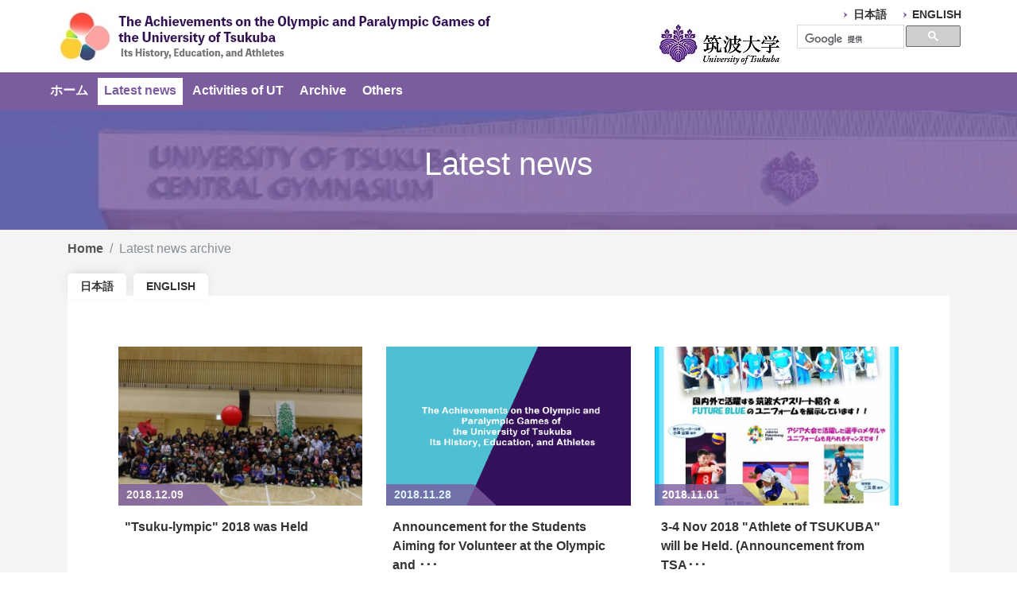

--- FILE ---
content_type: text/html; charset=UTF-8
request_url: https://opop.tsukuba.ac.jp/en/category/news/page/5/
body_size: 9764
content:
<!doctype html>
<html lang="ja">
<head>
<meta charset="utf-8">
<meta http-equiv="X-UA-Compatible" content="IE=edge">
<meta name="viewport" content="width=device-width, initial-scale=1, shrink-to-fit=no">
<meta name="format-detection" content="telephone=no">
<link rel="icon" href="https://opop.tsukuba.ac.jp/wp-content/themes/opop.tsukuba.ac.jp/images/common/favicon.ico">
<link rel="apple-touch-icon" size="152x152" href="https://opop.tsukuba.ac.jp/wp-content/themes/opop.tsukuba.ac.jp/images/common/apple-touch-icon.png">
<link rel="stylesheet" href="https://opop.tsukuba.ac.jp/wp-content/themes/opop.tsukuba.ac.jp/drawer.min.css">
<link href="https://opop.tsukuba.ac.jp/wp-content/themes/opop.tsukuba.ac.jp/style.css?20190604" rel="stylesheet">

	
	
	
<title>Latest news｜Office for the Promotion of Olympic and Paralympic Activities</title>
<meta name="description" content="Office for the Promotion of Olympic and Paralympic ActivitiesのLatest newsアーカイブです。">
<meta name="keyword" content="筑波大学,筑波大学オリンピック・パラリンピック総合推進室,OPOP,tsukuba,japan,university,Latest news">
<meta property="og:site_name" content="Office for the Promotion of Olympic and Paralympic Activities">
<meta property="og:title" content="Latest news｜Office for the Promotion of Olympic and Paralympic Activities">
<meta property="og:description" content="Office for the Promotion of Olympic and Paralympic ActivitiesのLatest newsアーカイブです。">	
	
<meta property="og:type" content="website">
<meta property="og:url" content="https://opop.tsukuba.ac.jp/en">
<meta property="og:image" content="https://opop.tsukuba.ac.jp/wp-content/themes/opop.tsukuba.ac.jp/images/common/ogp_facebook.png">
<meta name="twitter:card" content="summary">
<meta name="twitter:site" content="https://opop.tsukuba.ac.jp/en">
<meta name="twitter:image" content="https://opop.tsukuba.ac.jp/wp-content/themes/opop.tsukuba.ac.jp/images/common/ogp_twitter.png">
<!--[if lt IE 9]>
  <script src="https://oss.maxcdn.com/html5shiv/3.7.2/html5shiv.min.js"></script>
  <script src="https://oss.maxcdn.com/respond/1.4.2/respond.min.js"></script>
<![endif]-->
<meta name='robots' content='max-image-preview:large' />
	<style>img:is([sizes="auto" i], [sizes^="auto," i]) { contain-intrinsic-size: 3000px 1500px }</style>
	<link rel='dns-prefetch' href='//platform-api.sharethis.com' />
<link rel='dns-prefetch' href='//stats.wp.com' />
<link rel='dns-prefetch' href='//v0.wordpress.com' />
<link rel="alternate" type="application/rss+xml" title="Office for the Promotion of Olympic and Paralympic Activities &raquo; Latest news Category Feed" href="https://opop.tsukuba.ac.jp/en/category/news/feed/" />
<script type="text/javascript">
/* <![CDATA[ */
window._wpemojiSettings = {"baseUrl":"https:\/\/s.w.org\/images\/core\/emoji\/16.0.1\/72x72\/","ext":".png","svgUrl":"https:\/\/s.w.org\/images\/core\/emoji\/16.0.1\/svg\/","svgExt":".svg","source":{"concatemoji":"https:\/\/opop.tsukuba.ac.jp\/wp-includes\/js\/wp-emoji-release.min.js?ver=6.8.3"}};
/*! This file is auto-generated */
!function(s,n){var o,i,e;function c(e){try{var t={supportTests:e,timestamp:(new Date).valueOf()};sessionStorage.setItem(o,JSON.stringify(t))}catch(e){}}function p(e,t,n){e.clearRect(0,0,e.canvas.width,e.canvas.height),e.fillText(t,0,0);var t=new Uint32Array(e.getImageData(0,0,e.canvas.width,e.canvas.height).data),a=(e.clearRect(0,0,e.canvas.width,e.canvas.height),e.fillText(n,0,0),new Uint32Array(e.getImageData(0,0,e.canvas.width,e.canvas.height).data));return t.every(function(e,t){return e===a[t]})}function u(e,t){e.clearRect(0,0,e.canvas.width,e.canvas.height),e.fillText(t,0,0);for(var n=e.getImageData(16,16,1,1),a=0;a<n.data.length;a++)if(0!==n.data[a])return!1;return!0}function f(e,t,n,a){switch(t){case"flag":return n(e,"\ud83c\udff3\ufe0f\u200d\u26a7\ufe0f","\ud83c\udff3\ufe0f\u200b\u26a7\ufe0f")?!1:!n(e,"\ud83c\udde8\ud83c\uddf6","\ud83c\udde8\u200b\ud83c\uddf6")&&!n(e,"\ud83c\udff4\udb40\udc67\udb40\udc62\udb40\udc65\udb40\udc6e\udb40\udc67\udb40\udc7f","\ud83c\udff4\u200b\udb40\udc67\u200b\udb40\udc62\u200b\udb40\udc65\u200b\udb40\udc6e\u200b\udb40\udc67\u200b\udb40\udc7f");case"emoji":return!a(e,"\ud83e\udedf")}return!1}function g(e,t,n,a){var r="undefined"!=typeof WorkerGlobalScope&&self instanceof WorkerGlobalScope?new OffscreenCanvas(300,150):s.createElement("canvas"),o=r.getContext("2d",{willReadFrequently:!0}),i=(o.textBaseline="top",o.font="600 32px Arial",{});return e.forEach(function(e){i[e]=t(o,e,n,a)}),i}function t(e){var t=s.createElement("script");t.src=e,t.defer=!0,s.head.appendChild(t)}"undefined"!=typeof Promise&&(o="wpEmojiSettingsSupports",i=["flag","emoji"],n.supports={everything:!0,everythingExceptFlag:!0},e=new Promise(function(e){s.addEventListener("DOMContentLoaded",e,{once:!0})}),new Promise(function(t){var n=function(){try{var e=JSON.parse(sessionStorage.getItem(o));if("object"==typeof e&&"number"==typeof e.timestamp&&(new Date).valueOf()<e.timestamp+604800&&"object"==typeof e.supportTests)return e.supportTests}catch(e){}return null}();if(!n){if("undefined"!=typeof Worker&&"undefined"!=typeof OffscreenCanvas&&"undefined"!=typeof URL&&URL.createObjectURL&&"undefined"!=typeof Blob)try{var e="postMessage("+g.toString()+"("+[JSON.stringify(i),f.toString(),p.toString(),u.toString()].join(",")+"));",a=new Blob([e],{type:"text/javascript"}),r=new Worker(URL.createObjectURL(a),{name:"wpTestEmojiSupports"});return void(r.onmessage=function(e){c(n=e.data),r.terminate(),t(n)})}catch(e){}c(n=g(i,f,p,u))}t(n)}).then(function(e){for(var t in e)n.supports[t]=e[t],n.supports.everything=n.supports.everything&&n.supports[t],"flag"!==t&&(n.supports.everythingExceptFlag=n.supports.everythingExceptFlag&&n.supports[t]);n.supports.everythingExceptFlag=n.supports.everythingExceptFlag&&!n.supports.flag,n.DOMReady=!1,n.readyCallback=function(){n.DOMReady=!0}}).then(function(){return e}).then(function(){var e;n.supports.everything||(n.readyCallback(),(e=n.source||{}).concatemoji?t(e.concatemoji):e.wpemoji&&e.twemoji&&(t(e.twemoji),t(e.wpemoji)))}))}((window,document),window._wpemojiSettings);
/* ]]> */
</script>
<style id='wp-emoji-styles-inline-css' type='text/css'>

	img.wp-smiley, img.emoji {
		display: inline !important;
		border: none !important;
		box-shadow: none !important;
		height: 1em !important;
		width: 1em !important;
		margin: 0 0.07em !important;
		vertical-align: -0.1em !important;
		background: none !important;
		padding: 0 !important;
	}
</style>
<link rel='stylesheet' id='wp-block-library-css' href='https://opop.tsukuba.ac.jp/wp-includes/css/dist/block-library/style.min.css?ver=6.8.3' type='text/css' media='all' />
<style id='classic-theme-styles-inline-css' type='text/css'>
/*! This file is auto-generated */
.wp-block-button__link{color:#fff;background-color:#32373c;border-radius:9999px;box-shadow:none;text-decoration:none;padding:calc(.667em + 2px) calc(1.333em + 2px);font-size:1.125em}.wp-block-file__button{background:#32373c;color:#fff;text-decoration:none}
</style>
<link rel='stylesheet' id='mediaelement-css' href='https://opop.tsukuba.ac.jp/wp-includes/js/mediaelement/mediaelementplayer-legacy.min.css?ver=4.2.17' type='text/css' media='all' />
<link rel='stylesheet' id='wp-mediaelement-css' href='https://opop.tsukuba.ac.jp/wp-includes/js/mediaelement/wp-mediaelement.min.css?ver=6.8.3' type='text/css' media='all' />
<style id='jetpack-sharing-buttons-style-inline-css' type='text/css'>
.jetpack-sharing-buttons__services-list{display:flex;flex-direction:row;flex-wrap:wrap;gap:0;list-style-type:none;margin:5px;padding:0}.jetpack-sharing-buttons__services-list.has-small-icon-size{font-size:12px}.jetpack-sharing-buttons__services-list.has-normal-icon-size{font-size:16px}.jetpack-sharing-buttons__services-list.has-large-icon-size{font-size:24px}.jetpack-sharing-buttons__services-list.has-huge-icon-size{font-size:36px}@media print{.jetpack-sharing-buttons__services-list{display:none!important}}.editor-styles-wrapper .wp-block-jetpack-sharing-buttons{gap:0;padding-inline-start:0}ul.jetpack-sharing-buttons__services-list.has-background{padding:1.25em 2.375em}
</style>
<style id='global-styles-inline-css' type='text/css'>
:root{--wp--preset--aspect-ratio--square: 1;--wp--preset--aspect-ratio--4-3: 4/3;--wp--preset--aspect-ratio--3-4: 3/4;--wp--preset--aspect-ratio--3-2: 3/2;--wp--preset--aspect-ratio--2-3: 2/3;--wp--preset--aspect-ratio--16-9: 16/9;--wp--preset--aspect-ratio--9-16: 9/16;--wp--preset--color--black: #000000;--wp--preset--color--cyan-bluish-gray: #abb8c3;--wp--preset--color--white: #ffffff;--wp--preset--color--pale-pink: #f78da7;--wp--preset--color--vivid-red: #cf2e2e;--wp--preset--color--luminous-vivid-orange: #ff6900;--wp--preset--color--luminous-vivid-amber: #fcb900;--wp--preset--color--light-green-cyan: #7bdcb5;--wp--preset--color--vivid-green-cyan: #00d084;--wp--preset--color--pale-cyan-blue: #8ed1fc;--wp--preset--color--vivid-cyan-blue: #0693e3;--wp--preset--color--vivid-purple: #9b51e0;--wp--preset--gradient--vivid-cyan-blue-to-vivid-purple: linear-gradient(135deg,rgba(6,147,227,1) 0%,rgb(155,81,224) 100%);--wp--preset--gradient--light-green-cyan-to-vivid-green-cyan: linear-gradient(135deg,rgb(122,220,180) 0%,rgb(0,208,130) 100%);--wp--preset--gradient--luminous-vivid-amber-to-luminous-vivid-orange: linear-gradient(135deg,rgba(252,185,0,1) 0%,rgba(255,105,0,1) 100%);--wp--preset--gradient--luminous-vivid-orange-to-vivid-red: linear-gradient(135deg,rgba(255,105,0,1) 0%,rgb(207,46,46) 100%);--wp--preset--gradient--very-light-gray-to-cyan-bluish-gray: linear-gradient(135deg,rgb(238,238,238) 0%,rgb(169,184,195) 100%);--wp--preset--gradient--cool-to-warm-spectrum: linear-gradient(135deg,rgb(74,234,220) 0%,rgb(151,120,209) 20%,rgb(207,42,186) 40%,rgb(238,44,130) 60%,rgb(251,105,98) 80%,rgb(254,248,76) 100%);--wp--preset--gradient--blush-light-purple: linear-gradient(135deg,rgb(255,206,236) 0%,rgb(152,150,240) 100%);--wp--preset--gradient--blush-bordeaux: linear-gradient(135deg,rgb(254,205,165) 0%,rgb(254,45,45) 50%,rgb(107,0,62) 100%);--wp--preset--gradient--luminous-dusk: linear-gradient(135deg,rgb(255,203,112) 0%,rgb(199,81,192) 50%,rgb(65,88,208) 100%);--wp--preset--gradient--pale-ocean: linear-gradient(135deg,rgb(255,245,203) 0%,rgb(182,227,212) 50%,rgb(51,167,181) 100%);--wp--preset--gradient--electric-grass: linear-gradient(135deg,rgb(202,248,128) 0%,rgb(113,206,126) 100%);--wp--preset--gradient--midnight: linear-gradient(135deg,rgb(2,3,129) 0%,rgb(40,116,252) 100%);--wp--preset--font-size--small: 13px;--wp--preset--font-size--medium: 20px;--wp--preset--font-size--large: 36px;--wp--preset--font-size--x-large: 42px;--wp--preset--spacing--20: 0.44rem;--wp--preset--spacing--30: 0.67rem;--wp--preset--spacing--40: 1rem;--wp--preset--spacing--50: 1.5rem;--wp--preset--spacing--60: 2.25rem;--wp--preset--spacing--70: 3.38rem;--wp--preset--spacing--80: 5.06rem;--wp--preset--shadow--natural: 6px 6px 9px rgba(0, 0, 0, 0.2);--wp--preset--shadow--deep: 12px 12px 50px rgba(0, 0, 0, 0.4);--wp--preset--shadow--sharp: 6px 6px 0px rgba(0, 0, 0, 0.2);--wp--preset--shadow--outlined: 6px 6px 0px -3px rgba(255, 255, 255, 1), 6px 6px rgba(0, 0, 0, 1);--wp--preset--shadow--crisp: 6px 6px 0px rgba(0, 0, 0, 1);}:where(.is-layout-flex){gap: 0.5em;}:where(.is-layout-grid){gap: 0.5em;}body .is-layout-flex{display: flex;}.is-layout-flex{flex-wrap: wrap;align-items: center;}.is-layout-flex > :is(*, div){margin: 0;}body .is-layout-grid{display: grid;}.is-layout-grid > :is(*, div){margin: 0;}:where(.wp-block-columns.is-layout-flex){gap: 2em;}:where(.wp-block-columns.is-layout-grid){gap: 2em;}:where(.wp-block-post-template.is-layout-flex){gap: 1.25em;}:where(.wp-block-post-template.is-layout-grid){gap: 1.25em;}.has-black-color{color: var(--wp--preset--color--black) !important;}.has-cyan-bluish-gray-color{color: var(--wp--preset--color--cyan-bluish-gray) !important;}.has-white-color{color: var(--wp--preset--color--white) !important;}.has-pale-pink-color{color: var(--wp--preset--color--pale-pink) !important;}.has-vivid-red-color{color: var(--wp--preset--color--vivid-red) !important;}.has-luminous-vivid-orange-color{color: var(--wp--preset--color--luminous-vivid-orange) !important;}.has-luminous-vivid-amber-color{color: var(--wp--preset--color--luminous-vivid-amber) !important;}.has-light-green-cyan-color{color: var(--wp--preset--color--light-green-cyan) !important;}.has-vivid-green-cyan-color{color: var(--wp--preset--color--vivid-green-cyan) !important;}.has-pale-cyan-blue-color{color: var(--wp--preset--color--pale-cyan-blue) !important;}.has-vivid-cyan-blue-color{color: var(--wp--preset--color--vivid-cyan-blue) !important;}.has-vivid-purple-color{color: var(--wp--preset--color--vivid-purple) !important;}.has-black-background-color{background-color: var(--wp--preset--color--black) !important;}.has-cyan-bluish-gray-background-color{background-color: var(--wp--preset--color--cyan-bluish-gray) !important;}.has-white-background-color{background-color: var(--wp--preset--color--white) !important;}.has-pale-pink-background-color{background-color: var(--wp--preset--color--pale-pink) !important;}.has-vivid-red-background-color{background-color: var(--wp--preset--color--vivid-red) !important;}.has-luminous-vivid-orange-background-color{background-color: var(--wp--preset--color--luminous-vivid-orange) !important;}.has-luminous-vivid-amber-background-color{background-color: var(--wp--preset--color--luminous-vivid-amber) !important;}.has-light-green-cyan-background-color{background-color: var(--wp--preset--color--light-green-cyan) !important;}.has-vivid-green-cyan-background-color{background-color: var(--wp--preset--color--vivid-green-cyan) !important;}.has-pale-cyan-blue-background-color{background-color: var(--wp--preset--color--pale-cyan-blue) !important;}.has-vivid-cyan-blue-background-color{background-color: var(--wp--preset--color--vivid-cyan-blue) !important;}.has-vivid-purple-background-color{background-color: var(--wp--preset--color--vivid-purple) !important;}.has-black-border-color{border-color: var(--wp--preset--color--black) !important;}.has-cyan-bluish-gray-border-color{border-color: var(--wp--preset--color--cyan-bluish-gray) !important;}.has-white-border-color{border-color: var(--wp--preset--color--white) !important;}.has-pale-pink-border-color{border-color: var(--wp--preset--color--pale-pink) !important;}.has-vivid-red-border-color{border-color: var(--wp--preset--color--vivid-red) !important;}.has-luminous-vivid-orange-border-color{border-color: var(--wp--preset--color--luminous-vivid-orange) !important;}.has-luminous-vivid-amber-border-color{border-color: var(--wp--preset--color--luminous-vivid-amber) !important;}.has-light-green-cyan-border-color{border-color: var(--wp--preset--color--light-green-cyan) !important;}.has-vivid-green-cyan-border-color{border-color: var(--wp--preset--color--vivid-green-cyan) !important;}.has-pale-cyan-blue-border-color{border-color: var(--wp--preset--color--pale-cyan-blue) !important;}.has-vivid-cyan-blue-border-color{border-color: var(--wp--preset--color--vivid-cyan-blue) !important;}.has-vivid-purple-border-color{border-color: var(--wp--preset--color--vivid-purple) !important;}.has-vivid-cyan-blue-to-vivid-purple-gradient-background{background: var(--wp--preset--gradient--vivid-cyan-blue-to-vivid-purple) !important;}.has-light-green-cyan-to-vivid-green-cyan-gradient-background{background: var(--wp--preset--gradient--light-green-cyan-to-vivid-green-cyan) !important;}.has-luminous-vivid-amber-to-luminous-vivid-orange-gradient-background{background: var(--wp--preset--gradient--luminous-vivid-amber-to-luminous-vivid-orange) !important;}.has-luminous-vivid-orange-to-vivid-red-gradient-background{background: var(--wp--preset--gradient--luminous-vivid-orange-to-vivid-red) !important;}.has-very-light-gray-to-cyan-bluish-gray-gradient-background{background: var(--wp--preset--gradient--very-light-gray-to-cyan-bluish-gray) !important;}.has-cool-to-warm-spectrum-gradient-background{background: var(--wp--preset--gradient--cool-to-warm-spectrum) !important;}.has-blush-light-purple-gradient-background{background: var(--wp--preset--gradient--blush-light-purple) !important;}.has-blush-bordeaux-gradient-background{background: var(--wp--preset--gradient--blush-bordeaux) !important;}.has-luminous-dusk-gradient-background{background: var(--wp--preset--gradient--luminous-dusk) !important;}.has-pale-ocean-gradient-background{background: var(--wp--preset--gradient--pale-ocean) !important;}.has-electric-grass-gradient-background{background: var(--wp--preset--gradient--electric-grass) !important;}.has-midnight-gradient-background{background: var(--wp--preset--gradient--midnight) !important;}.has-small-font-size{font-size: var(--wp--preset--font-size--small) !important;}.has-medium-font-size{font-size: var(--wp--preset--font-size--medium) !important;}.has-large-font-size{font-size: var(--wp--preset--font-size--large) !important;}.has-x-large-font-size{font-size: var(--wp--preset--font-size--x-large) !important;}
:where(.wp-block-post-template.is-layout-flex){gap: 1.25em;}:where(.wp-block-post-template.is-layout-grid){gap: 1.25em;}
:where(.wp-block-columns.is-layout-flex){gap: 2em;}:where(.wp-block-columns.is-layout-grid){gap: 2em;}
:root :where(.wp-block-pullquote){font-size: 1.5em;line-height: 1.6;}
</style>
<link rel='stylesheet' id='contact-form-7-css' href='https://opop.tsukuba.ac.jp/wp-content/plugins/contact-form-7/includes/css/styles.css?ver=6.1.3' type='text/css' media='all' />
<link rel='stylesheet' id='wp-pagenavi-css' href='https://opop.tsukuba.ac.jp/wp-content/plugins/wp-pagenavi/pagenavi-css.css?ver=2.70' type='text/css' media='all' />
<script type="text/javascript" src="//platform-api.sharethis.com/js/sharethis.js#source=googleanalytics-wordpress#product=ga&amp;property=5a84d9e40fdd42001375c18b" id="googleanalytics-platform-sharethis-js"></script>
<link rel="https://api.w.org/" href="https://opop.tsukuba.ac.jp/en/wp-json/" /><link rel="alternate" title="JSON" type="application/json" href="https://opop.tsukuba.ac.jp/en/wp-json/wp/v2/categories/1" /><meta name="generator" content="WordPress 6.8.3" />
 <style id="whowp-disable-wp-core-update"> #wp-admin-bar-updates, /* just in case */ .update-nag, /* required */ a[href*="wp-admin/update-core.php"], /* required */ a[href*="wp-admin/network/update-core.php"] /* required */ { display: none; visibility: hidden; } </style> 
<style>
.qtranxs_flag_ja {background-image: url(https://opop.tsukuba.ac.jp/wp-content/plugins/qtranslate-xt/flags/jp.png); background-repeat: no-repeat;}
.qtranxs_flag_en {background-image: url(https://opop.tsukuba.ac.jp/wp-content/plugins/qtranslate-xt/flags/gb.png); background-repeat: no-repeat;}
</style>
<link hreflang="ja" href="https://opop.tsukuba.ac.jp/ja/category/news/page/5/" rel="alternate" />
<link hreflang="en" href="https://opop.tsukuba.ac.jp/en/category/news/page/5/" rel="alternate" />
<link hreflang="x-default" href="https://opop.tsukuba.ac.jp/category/news/page/5/" rel="alternate" />
<meta name="generator" content="qTranslate-XT 3.15.2" />
	<style>img#wpstats{display:none}</style>
		<script>
(function() {
	(function (i, s, o, g, r, a, m) {
		i['GoogleAnalyticsObject'] = r;
		i[r] = i[r] || function () {
				(i[r].q = i[r].q || []).push(arguments)
			}, i[r].l = 1 * new Date();
		a = s.createElement(o),
			m = s.getElementsByTagName(o)[0];
		a.async = 1;
		a.src = g;
		m.parentNode.insertBefore(a, m)
	})(window, document, 'script', 'https://google-analytics.com/analytics.js', 'ga');

	ga('create', 'UA-110512916-1', 'auto');
			ga('send', 'pageview');
	})();
</script>

<!-- Jetpack Open Graph Tags -->
<meta property="og:type" content="website" />
<meta property="og:title" content="Latest news &#8211; Page 5 &#8211; Office for the Promotion of Olympic and Paralympic Activities" />
<meta property="og:url" content="https://opop.tsukuba.ac.jp/en/category/news/" />
<meta property="og:site_name" content="Office for the Promotion of Olympic and Paralympic Activities" />
<meta property="og:image" content="https://s0.wp.com/i/blank.jpg" />
<meta property="og:image:width" content="200" />
<meta property="og:image:height" content="200" />
<meta property="og:image:alt" content="" />
<meta property="og:locale" content="en_US" />

<!-- End Jetpack Open Graph Tags -->
<script async src="https://www.googletagmanager.com/gtag/js?id=UA-110512916-1"></script>
<script>
  window.dataLayer = window.dataLayer || [];
  function gtag(){dataLayer.push(arguments);}
  gtag('js', new Date());
  gtag('config', 'UA-110512916-1');
</script>
</head>
<body class="archive paged category category-news category-1 paged-5 category-paged-5 wp-theme-opoptsukubaacjp drawer drawer--right">

<div class="logo-s d-lg-none">
	<a href="https://opop.tsukuba.ac.jp/en">
		<h1>筑波大学におけるオリンピック・パラリンピック競技大会<br />-その歴史と教育、そしてアスリートたち-</h1>
		<span>The Achievements on the Olympic and Paralympic Games of the University of Tsukuba</span><br>
		<span>: Its History, Education, and Athletes</span>
	</a>
	<ul class="menu-link-s list-inline">
						<li class="lang-ja list-inline-item">
				<a href="https://opop.tsukuba.ac.jp/ja/category/news/page/5/" hreflang="ja" title="日本語" class="qtranxs_image qtranxs_image_ja home">JP</a>
			</li>
			<li class="lang-en list-inline-item">
				<a href="https://opop.tsukuba.ac.jp/en/category/news/page/5/" hreflang="en" title="English" class="qtranxs_image qtranxs_image_en en">EN</a>
			</li>
		</ul>
</div>


<div class="wrap-drawer d-lg-none" role="banner">
    <button type="button" class="drawer-toggle drawer-hamburger">
		<img src="https://opop.tsukuba.ac.jp/wp-content/themes/opop.tsukuba.ac.jp/images/common/icon_menu.jpg" alt="メニュー" width="50" height="47">   
    </button>
    <nav class="drawer-nav" role="navigation">
		
		<ul id="menu-%e3%82%b0%e3%83%ad%e3%83%bc%e3%83%90%e3%83%ab%e3%83%8a%e3%83%93" class="drawer-menu"><li id="menu-item-7044" class="list-inline-item menu-item menu-item-type-custom menu-item-object-custom menu-item-home menu-item-7044"><a href="https://opop.tsukuba.ac.jp/en">ホーム</a></li>
<li id="menu-item-3484" class="list-inline-item menu-item menu-item-type-taxonomy menu-item-object-category current-menu-item menu-item-3484"><a href="https://opop.tsukuba.ac.jp/en/category/news/" aria-current="page">Latest news</a></li>
<li id="menu-item-3460" class="list-inline-item menu-item menu-item-type-post_type menu-item-object-page menu-item-3460"><a href="https://opop.tsukuba.ac.jp/en/activities/">Activities of UT</a></li>
<li id="menu-item-3465" class="list-inline-item menu-item menu-item-type-post_type menu-item-object-page menu-item-3465"><a href="https://opop.tsukuba.ac.jp/en/archive/">Archive</a></li>
<li id="menu-item-3476" class="list-inline-item menu-item menu-item-type-post_type menu-item-object-page menu-item-3476"><a href="https://opop.tsukuba.ac.jp/en/tokyo2020/">Others</a></li>
</ul> 

		<ul class="menu-link list-inline">
						<li class="lang-ja list-inline-item">
				<a href="https://opop.tsukuba.ac.jp/ja/category/news/page/5/" hreflang="ja" title="日本語" class="qtranxs_image qtranxs_image_ja home">日本語</a>
			</li>
			<li class="lang-en list-inline-item">
				<a href="https://opop.tsukuba.ac.jp/en/category/news/page/5/" hreflang="en" title="English" class="qtranxs_image qtranxs_image_en en">ENGLISH</a>
			</li>
		</ul>
		
						<span class="countdown aligncenter qtranxs_image qtranxs_image_ja en"><span class="day" id="cnt2"><script type="text/javascript" language="javascript">document.write(cnt());</script></span><small>DAYS</small><span class="made">to</span><span class="tokyo">TOKYO2020</span></span>
						
		<div class="wrap-banner">
			<a href="https://www.tsukuba.ac.jp" target="_blank"><img src="https://opop.tsukuba.ac.jp/wp-content/themes/opop.tsukuba.ac.jp/images/common/banner_tsukuba-menu.jpg" alt="筑波大学"></a>
		</div>
    </nav>
</div >

<header id="header" class="d-none d-lg-block">
	 <div class="container">
		<div class="row">
			<div class="wrap-logo col col-md-8">
								<a href="https://opop.tsukuba.ac.jp/en"><img src="https://opop.tsukuba.ac.jp/wp-content/themes/opop.tsukuba.ac.jp/images/common/logo-en.jpg" alt="" class="img-fluid"></a>
												
			</div>
			<div class="col col-md-4">
				<div class="row">
					<ul class="header-link list-inline alignright">
							<li class="lang-ja list-inline-item"><a href="https://opop.tsukuba.ac.jp/ja/category/news/page/5/" hreflang="ja" title="日本語" class="qtranxs_image qtranxs_image_ja">日本語</a></li>
							<li class="lang-en list-inline-item"><a href="https://opop.tsukuba.ac.jp/en/category/news/page/5/" hreflang="en" title="English" class="qtranxs_image qtranxs_image_en">ENGLISH</a></li>
					</ul>
				</div>
				<div class="row">
					<div class="col col-md-5  pl-0 pr-0">						
												<a href="http://www.tsukuba.ac.jp/en/" target="_blank"><img src="https://opop.tsukuba.ac.jp/wp-content/themes/opop.tsukuba.ac.jp/images/common/banner_tskukuba.jpg" alt="University of Tsukuba" class="img-fluid" width="151" height="60"></a>
																	</div>
					<div class="wrap-saerch col col-md-7">
					<script>
					  (function() {
						var cx = '002925567485321546570:phricw9syos';
						var gcse = document.createElement('script');
						gcse.type = 'text/javascript';
						gcse.async = true;
						gcse.src = 'https://cse.google.com/cse.js?cx=' + cx;
						var s = document.getElementsByTagName('script')[0];
						s.parentNode.insertBefore(gcse, s);
					  })();
					</script>
					<gcse:searchbox-only></gcse:searchbox-only>
					
					</div>
				</div>
			</div>
		</div>
	</div>
</header>

<nav class="navbar sticky-top navbar-light d-none d-lg-block" role="navigation">
	<div class="navi-global-wrap container">
		<div class="row">
			<ul id="menu-%e3%82%b0%e3%83%ad%e3%83%bc%e3%83%90%e3%83%ab%e3%83%8a%e3%83%93-1" class="navi-global list-inline"><li class="list-inline-item menu-item menu-item-type-custom menu-item-object-custom menu-item-home menu-item-7044"><a href="https://opop.tsukuba.ac.jp/en">ホーム</a></li>
<li class="list-inline-item menu-item menu-item-type-taxonomy menu-item-object-category current-menu-item menu-item-3484"><a href="https://opop.tsukuba.ac.jp/en/category/news/" aria-current="page">Latest news</a></li>
<li class="list-inline-item menu-item menu-item-type-post_type menu-item-object-page menu-item-has-children menu-item-3460"><a href="https://opop.tsukuba.ac.jp/en/activities/">Activities of UT</a>
<ul class="sub-menu">
	<li id="menu-item-6679" class="menu-item menu-item-type-post_type menu-item-object-page menu-item-6679"><a href="https://opop.tsukuba.ac.jp/en/activities/%e6%ad%b4%e5%8f%b2/%e6%ad%b4%e5%8f%b2/">History</a></li>
	<li id="menu-item-3461" class="menu-item menu-item-type-post_type menu-item-object-page menu-item-3461"><a href="https://opop.tsukuba.ac.jp/en/activities/research/">Research</a></li>
	<li id="menu-item-3462" class="menu-item menu-item-type-post_type menu-item-object-page menu-item-3462"><a href="https://opop.tsukuba.ac.jp/en/activities/educate/">Education</a></li>
	<li id="menu-item-6994" class="menu-item menu-item-type-post_type menu-item-object-page menu-item-6994"><a href="https://opop.tsukuba.ac.jp/en/activities/contribute/">Social Contribution</a></li>
</ul>
</li>
<li class="list-inline-item menu-item menu-item-type-post_type menu-item-object-page menu-item-has-children menu-item-3465"><a href="https://opop.tsukuba.ac.jp/en/archive/">Archive</a>
<ul class="sub-menu">
	<li id="menu-item-6940" class="menu-item menu-item-type-post_type menu-item-object-page menu-item-6940"><a href="https://opop.tsukuba.ac.jp/en/archive/medalists/">Medalists</a></li>
	<li id="menu-item-6944" class="menu-item menu-item-type-post_type menu-item-object-page menu-item-6944"><a href="https://opop.tsukuba.ac.jp/en/archive/result/">Results</a></li>
	<li id="menu-item-6998" class="menu-item menu-item-type-post_type menu-item-object-page menu-item-6998"><a href="https://opop.tsukuba.ac.jp/en/archive/pyeongchang/">PyeongChang 2018 Winter Games</a></li>
	<li id="menu-item-7015" class="menu-item menu-item-type-post_type menu-item-object-page menu-item-7015"><a href="https://opop.tsukuba.ac.jp/en/%e6%9d%b1%e4%ba%ac2020%e5%a4%a7%e4%bc%9a/">TOKYO2020 Olympic Paralympic</a></li>
</ul>
</li>
<li class="list-inline-item menu-item menu-item-type-post_type menu-item-object-page menu-item-has-children menu-item-3476"><a href="https://opop.tsukuba.ac.jp/en/tokyo2020/">Others</a>
<ul class="sub-menu">
	<li id="menu-item-6874" class="menu-item menu-item-type-post_type menu-item-object-post menu-item-6874"><a href="https://opop.tsukuba.ac.jp/en/2021/10/25/%e7%ad%91%e6%b3%a2%e5%a4%a7%e5%ad%a6%e3%82%a2%e3%82%b9%e3%83%aa%e3%83%bc%e3%83%88%ef%bc%9c%e3%83%aa%e3%83%96%e3%83%bc%e3%83%88%e3%83%97%e3%83%ad%e3%82%b0%e3%83%a9%e3%83%a0%ef%bc%9e/">Reboot Program of the University of Tsukuba Athletes</a></li>
	<li id="menu-item-6875" class="menu-item menu-item-type-post_type menu-item-object-post menu-item-6875"><a href="https://opop.tsukuba.ac.jp/en/2021/10/25/%e3%83%9c%e3%83%a9%e3%83%b3%e3%83%86%e3%82%a3%e3%82%a2%e3%81%ae%e5%8f%96%e3%82%8a%e7%b5%84%e3%81%bf/">Volunteer Initiatives</a></li>
	<li id="menu-item-3464" class="menu-item menu-item-type-post_type menu-item-object-page menu-item-3464"><a href="https://opop.tsukuba.ac.jp/en/activities/facilities/">Facilities</a></li>
</ul>
</li>
</ul>			
		</div>
	</div>
</nav>
<div class="parent-title">
	<img src="https://opop.tsukuba.ac.jp/wp-content/themes/opop.tsukuba.ac.jp/images/common/bg_title-news.jpg" alt="">
	<div class="wrap">
		<h1>Latest news</h1>
	</div>
</div>

<section id="main-contents">
	<div class="container">	
		<nav aria-label="パンくずリスト">
		  <ol class="breadcrumb mb-1">
			<li class="breadcrumb-item"><a href="https://opop.tsukuba.ac.jp/en">Home</a></li>			
			<li class="breadcrumb-item active" aria-current="page">Latest news archive</li>
		  </ol>
		</nav>
		
		<ul class="list-lang list-inline">
						<li class="lang-ja list-inline-item"><a href="https://opop.tsukuba.ac.jp/ja/category/news/page/5/" hreflang="ja" title="日本語" class="qtranxs_image qtranxs_image_ja home">日本語</a></li>
			<li class="lang-en list-inline-item"><a href="https://opop.tsukuba.ac.jp/en/category/news/page/5/" hreflang="en" title="English" class="qtranxs_image qtranxs_image_en en">ENGLISH</a></li>
		</ul>
		
		<div class="wrap-content" id="news">
		
								
									<div class="row">
							<div class="col col-lg-4 col-12 <br />
<b>Warning</b>:  Undefined variable $count in <b>/home/www/whowp01.cc.tsukuba.ac.jp/public/wp-content/themes/opop.tsukuba.ac.jp/category.php</b> on line <b>39</b><br />
">
						
								<a href="https://opop.tsukuba.ac.jp/en/2018/12/09/1812091400/" >
									<div class="wrap-post">
							<figure class="wrap-image">

																  <img src="https://opop.tsukuba.ac.jp/wp-content/uploads/sites/27/2019/01/tl_1801-1-e1548317982428-1024x426.jpg" alt="" />
								
								<div class="wrap-date"><span class="date">2018.12.09</span></div>
							</figure>
							<div class="title">
								"Tsuku-lympic" 2018 was Held							</div>
						</div>
					</a>
				</div>
			
						
						
							
		
										<div class="col col-lg-4 col-12 <br />
<b>Warning</b>:  Undefined variable $count in <b>/home/www/whowp01.cc.tsukuba.ac.jp/public/wp-content/themes/opop.tsukuba.ac.jp/category.php</b> on line <b>39</b><br />
">
						
								<a href="https://opop.tsukuba.ac.jp/en/2018/11/28/201811281330/" >
									<div class="wrap-post">
							<figure class="wrap-image">

															  										  									  <img src="https://opop.tsukuba.ac.jp/wp-content/themes/opop.tsukuba.ac.jp/images/common/img_single-noimage-en.png" alt="">
								  									
								<div class="wrap-date"><span class="date">2018.11.28</span></div>
							</figure>
							<div class="title">
								Announcement for the Students Aiming for Volunteer at the Olympic and ･･･							</div>
						</div>
					</a>
				</div>
			
						
						
							
		
										<div class="col col-lg-4 col-12 <br />
<b>Warning</b>:  Undefined variable $count in <b>/home/www/whowp01.cc.tsukuba.ac.jp/public/wp-content/themes/opop.tsukuba.ac.jp/category.php</b> on line <b>39</b><br />
">
						
								<a href="https://opop.tsukuba.ac.jp/en/2018/11/01/201811012000/" >
									<div class="wrap-post">
							<figure class="wrap-image">

																  <img src="https://opop.tsukuba.ac.jp/wp-content/uploads/sites/27/2018/11/18sf_01-709x1024.jpg" alt="" />
								
								<div class="wrap-date"><span class="date">2018.11.01</span></div>
							</figure>
							<div class="title">
								3-4 Nov 2018 "Athlete of TSUKUBA" will be Held. (Announcement from TSA･･･							</div>
						</div>
					</a>
				</div>
			
						</div>
						
						
							
		
									<div class="row">
							<div class="col col-lg-4 col-12 <br />
<b>Warning</b>:  Undefined variable $count in <b>/home/www/whowp01.cc.tsukuba.ac.jp/public/wp-content/themes/opop.tsukuba.ac.jp/category.php</b> on line <b>39</b><br />
">
						
								<a href="https://opop.tsukuba.ac.jp/en/2018/10/24/1810241400/" >
									<div class="wrap-post">
							<figure class="wrap-image">

																  <img src="https://opop.tsukuba.ac.jp/wp-content/uploads/sites/27/2018/12/oaf_01.jpg" alt="" />
								
								<div class="wrap-date"><span class="date">2018.10.24</span></div>
							</figure>
							<div class="title">
								Vice President Benton participates in Olympic Forum in Argentina							</div>
						</div>
					</a>
				</div>
			
						
						
							
		
										<div class="col col-lg-4 col-12 <br />
<b>Warning</b>:  Undefined variable $count in <b>/home/www/whowp01.cc.tsukuba.ac.jp/public/wp-content/themes/opop.tsukuba.ac.jp/category.php</b> on line <b>39</b><br />
">
						
								<a href="https://opop.tsukuba.ac.jp/en/2018/10/21/20181021-1800/" >
									<div class="wrap-post">
							<figure class="wrap-image">

																  <img src="https://opop.tsukuba.ac.jp/wp-content/uploads/sites/27/2018/10/nnir_00.jpg" alt="" />
								
								<div class="wrap-date"><span class="date">2018.10.21</span></div>
							</figure>
							<div class="title">
								Nanairo Football Festival 2018 was Held							</div>
						</div>
					</a>
				</div>
			
						
						
							
		
										<div class="col col-lg-4 col-12 <br />
<b>Warning</b>:  Undefined variable $count in <b>/home/www/whowp01.cc.tsukuba.ac.jp/public/wp-content/themes/opop.tsukuba.ac.jp/category.php</b> on line <b>39</b><br />
">
						
								<a href="https://opop.tsukuba.ac.jp/en/2018/10/15/201810151000/" >
									<div class="wrap-post">
							<figure class="wrap-image">

															  										  									  <img src="https://opop.tsukuba.ac.jp/wp-content/themes/opop.tsukuba.ac.jp/images/common/img_single-noimage-en.png" alt="">
								  									
								<div class="wrap-date"><span class="date">2018.10.15</span></div>
							</figure>
							<div class="title">
								Vice President was appointed as a Member of the Olympic Education Comm･･･							</div>
						</div>
					</a>
				</div>
			
						</div>
						
						
							
		
									<div class="row">
							<div class="col col-lg-4 col-12 <br />
<b>Warning</b>:  Undefined variable $count in <b>/home/www/whowp01.cc.tsukuba.ac.jp/public/wp-content/themes/opop.tsukuba.ac.jp/category.php</b> on line <b>39</b><br />
">
						
								<a href="https://opop.tsukuba.ac.jp/en/2018/10/15/20181015/" >
									<div class="wrap-post">
							<figure class="wrap-image">

																  <img src="https://opop.tsukuba.ac.jp/wp-content/uploads/sites/27/2019/01/ap18.png" alt="" />
								
								<div class="wrap-date"><span class="date">2018.10.15</span></div>
							</figure>
							<div class="title">
								Our Graduates Hugely Success at Asian Para Games 2018							</div>
						</div>
					</a>
				</div>
			
						
						
							
		
										<div class="col col-lg-4 col-12 <br />
<b>Warning</b>:  Undefined variable $count in <b>/home/www/whowp01.cc.tsukuba.ac.jp/public/wp-content/themes/opop.tsukuba.ac.jp/category.php</b> on line <b>39</b><br />
">
						
								<a href="https://opop.tsukuba.ac.jp/en/2018/10/15/201810150900/" >
									<div class="wrap-post">
							<figure class="wrap-image">

																  <img src="https://opop.tsukuba.ac.jp/wp-content/uploads/sites/27/2018/10/e462d4e0aeb409e1ba63ffe4e59a55bf-724x1024.jpg" alt="" />
								
								<div class="wrap-date"><span class="date">2018.10.15</span></div>
							</figure>
							<div class="title">
								Announcement for the Event							</div>
						</div>
					</a>
				</div>
			
						
						
							
		
										<div class="col col-lg-4 col-12 <br />
<b>Warning</b>:  Undefined variable $count in <b>/home/www/whowp01.cc.tsukuba.ac.jp/public/wp-content/themes/opop.tsukuba.ac.jp/category.php</b> on line <b>39</b><br />
">
						
								<a href="https://opop.tsukuba.ac.jp/en/2018/10/12/201810121500/" >
									<div class="wrap-post">
							<figure class="wrap-image">

																  <img src="https://opop.tsukuba.ac.jp/wp-content/uploads/sites/27/2018/10/rab_bb_01.jpg" alt="" />
								
								<div class="wrap-date"><span class="date">2018.10.12</span></div>
							</figure>
							<div class="title">
								Announcement for "Exhibition of Ball and Bowl"							</div>
						</div>
					</a>
				</div>
			
						</div>
						
						
							
		
									<div class="row">
							<div class="col col-lg-4 col-12 <br />
<b>Warning</b>:  Undefined variable $count in <b>/home/www/whowp01.cc.tsukuba.ac.jp/public/wp-content/themes/opop.tsukuba.ac.jp/category.php</b> on line <b>39</b><br />
">
						
								<a href="https://opop.tsukuba.ac.jp/en/2018/10/10/1810101700/" >
									<div class="wrap-post">
							<figure class="wrap-image">

																  <img src="https://opop.tsukuba.ac.jp/wp-content/uploads/sites/27/2018/10/nfbp_02-1024x679.jpg" alt="" />
								
								<div class="wrap-date"><span class="date">2018.10.10</span></div>
							</figure>
							<div class="title">
								Pre-event for Nanairo Football Fesival was Held							</div>
						</div>
					</a>
				</div>
			
						
						
							
		
										<div class="col col-lg-4 col-12 <br />
<b>Warning</b>:  Undefined variable $count in <b>/home/www/whowp01.cc.tsukuba.ac.jp/public/wp-content/themes/opop.tsukuba.ac.jp/category.php</b> on line <b>39</b><br />
">
						
								<a href="https://opop.tsukuba.ac.jp/en/2018/10/10/201810100930/" >
									<div class="wrap-post">
							<figure class="wrap-image">

																  <img src="https://opop.tsukuba.ac.jp/wp-content/uploads/sites/27/2018/10/vlsm_123_01.jpg" alt="" />
								
								<div class="wrap-date"><span class="date">2018.10.10</span></div>
							</figure>
							<div class="title">
								Announcement of "Volunteer Training Seminor"							</div>
						</div>
					</a>
				</div>
			
						
						
							
		
										<div class="col col-lg-4 col-12 <br />
<b>Warning</b>:  Undefined variable $count in <b>/home/www/whowp01.cc.tsukuba.ac.jp/public/wp-content/themes/opop.tsukuba.ac.jp/category.php</b> on line <b>39</b><br />
">
						
								<a href="https://opop.tsukuba.ac.jp/en/2018/10/04/201810041900/" >
									<div class="wrap-post">
							<figure class="wrap-image">

																  <img src="https://opop.tsukuba.ac.jp/wp-content/uploads/sites/27/2018/10/dw18-724x1024.jpg" alt="" />
								
								<div class="wrap-date"><span class="date">2018.10.04</span></div>
							</figure>
							<div class="title">
								Diversity Week 2018 will be Held							</div>
						</div>
					</a>
				</div>
			
						</div>
						
												
							
				
		<div class="row">
		<div class='wp-pagenavi' role='navigation'>
<span class='pages'>5 / 7</span><a class="first" aria-label="First Page" href="https://opop.tsukuba.ac.jp/en/category/news/">&laquo; 先頭</a><a class="previouspostslink" rel="prev" aria-label="Previous Page" href="https://opop.tsukuba.ac.jp/en/category/news/page/4/">&laquo;</a><span class='extend'>...</span><a class="page smaller" title="Page 3" href="https://opop.tsukuba.ac.jp/en/category/news/page/3/">3</a><a class="page smaller" title="Page 4" href="https://opop.tsukuba.ac.jp/en/category/news/page/4/">4</a><span aria-current='page' class='current'>5</span><a class="page larger" title="Page 6" href="https://opop.tsukuba.ac.jp/en/category/news/page/6/">6</a><a class="page larger" title="Page 7" href="https://opop.tsukuba.ac.jp/en/category/news/page/7/">7</a><a class="nextpostslink" rel="next" aria-label="Next Page" href="https://opop.tsukuba.ac.jp/en/category/news/page/6/">&raquo;</a>
</div>		</div>
			
						</div>		
	</div><!--/.container-->
</section>
<p class="pagetop"><a href="#header"><img src="https://opop.tsukuba.ac.jp/wp-content/themes/opop.tsukuba.ac.jp/images/common/icon_pagetop.png" alt="ページの先頭に戻る"></a></p>

<footer id="footer">
	<div class="container">	
		<div class="row">
		
		<ul id="menu-%e3%82%b0%e3%83%ad%e3%83%bc%e3%83%90%e3%83%ab%e3%83%8a%e3%83%93-2" class="navi-footer list-inline"><li class="list-inline-item menu-item menu-item-type-custom menu-item-object-custom menu-item-home menu-item-7044"><a href="https://opop.tsukuba.ac.jp/en">ホーム</a></li>
<li class="list-inline-item menu-item menu-item-type-taxonomy menu-item-object-category current-menu-item menu-item-3484"><a href="https://opop.tsukuba.ac.jp/en/category/news/" aria-current="page">Latest news</a></li>
<li class="list-inline-item menu-item menu-item-type-post_type menu-item-object-page menu-item-has-children menu-item-3460"><a href="https://opop.tsukuba.ac.jp/en/activities/">Activities of UT</a>
<ul class="sub-menu">
	<li class="menu-item menu-item-type-post_type menu-item-object-page menu-item-6679"><a href="https://opop.tsukuba.ac.jp/en/activities/%e6%ad%b4%e5%8f%b2/%e6%ad%b4%e5%8f%b2/">History</a></li>
	<li class="menu-item menu-item-type-post_type menu-item-object-page menu-item-3461"><a href="https://opop.tsukuba.ac.jp/en/activities/research/">Research</a></li>
	<li class="menu-item menu-item-type-post_type menu-item-object-page menu-item-3462"><a href="https://opop.tsukuba.ac.jp/en/activities/educate/">Education</a></li>
	<li class="menu-item menu-item-type-post_type menu-item-object-page menu-item-6994"><a href="https://opop.tsukuba.ac.jp/en/activities/contribute/">Social Contribution</a></li>
</ul>
</li>
<li class="list-inline-item menu-item menu-item-type-post_type menu-item-object-page menu-item-has-children menu-item-3465"><a href="https://opop.tsukuba.ac.jp/en/archive/">Archive</a>
<ul class="sub-menu">
	<li class="menu-item menu-item-type-post_type menu-item-object-page menu-item-6940"><a href="https://opop.tsukuba.ac.jp/en/archive/medalists/">Medalists</a></li>
	<li class="menu-item menu-item-type-post_type menu-item-object-page menu-item-6944"><a href="https://opop.tsukuba.ac.jp/en/archive/result/">Results</a></li>
	<li class="menu-item menu-item-type-post_type menu-item-object-page menu-item-6998"><a href="https://opop.tsukuba.ac.jp/en/archive/pyeongchang/">PyeongChang 2018 Winter Games</a></li>
	<li class="menu-item menu-item-type-post_type menu-item-object-page menu-item-7015"><a href="https://opop.tsukuba.ac.jp/en/%e6%9d%b1%e4%ba%ac2020%e5%a4%a7%e4%bc%9a/">TOKYO2020 Olympic Paralympic</a></li>
</ul>
</li>
<li class="list-inline-item menu-item menu-item-type-post_type menu-item-object-page menu-item-has-children menu-item-3476"><a href="https://opop.tsukuba.ac.jp/en/tokyo2020/">Others</a>
<ul class="sub-menu">
	<li class="menu-item menu-item-type-post_type menu-item-object-post menu-item-6874"><a href="https://opop.tsukuba.ac.jp/en/2021/10/25/%e7%ad%91%e6%b3%a2%e5%a4%a7%e5%ad%a6%e3%82%a2%e3%82%b9%e3%83%aa%e3%83%bc%e3%83%88%ef%bc%9c%e3%83%aa%e3%83%96%e3%83%bc%e3%83%88%e3%83%97%e3%83%ad%e3%82%b0%e3%83%a9%e3%83%a0%ef%bc%9e/">Reboot Program of the University of Tsukuba Athletes</a></li>
	<li class="menu-item menu-item-type-post_type menu-item-object-post menu-item-6875"><a href="https://opop.tsukuba.ac.jp/en/2021/10/25/%e3%83%9c%e3%83%a9%e3%83%b3%e3%83%86%e3%82%a3%e3%82%a2%e3%81%ae%e5%8f%96%e3%82%8a%e7%b5%84%e3%81%bf/">Volunteer Initiatives</a></li>
	<li class="menu-item menu-item-type-post_type menu-item-object-page menu-item-3464"><a href="https://opop.tsukuba.ac.jp/en/activities/facilities/">Facilities</a></li>
</ul>
</li>
</ul> 
		
		</div>
	</div>
</footer>

<script src="https://code.jquery.com/jquery-2.2.4.min.js" crossorigin="anonymous"></script>
<script src="https://cdnjs.cloudflare.com/ajax/libs/popper.js/1.12.3/umd/popper.min.js" integrity="sha384-vFJXuSJphROIrBnz7yo7oB41mKfc8JzQZiCq4NCceLEaO4IHwicKwpJf9c9IpFgh" crossorigin="anonymous"></script>
<script src="https://opop.tsukuba.ac.jp/wp-content/themes/opop.tsukuba.ac.jp/js/bootstrap.min.js" type="text/javascript"></script>
<script src="https://opop.tsukuba.ac.jp/wp-content/themes/opop.tsukuba.ac.jp/js/slick.min.js" type="text/javascript"></script>
<script src="https://opop.tsukuba.ac.jp/wp-content/themes/opop.tsukuba.ac.jp/js/fitie.js" type="text/javascript"></script>
<script src="https://cdnjs.cloudflare.com/ajax/libs/iScroll/5.2.0/iscroll.min.js"></script>
<script src="https://cdnjs.cloudflare.com/ajax/libs/drawer/3.2.2/js/drawer.min.js"></script>
<script src="https://opop.tsukuba.ac.jp/wp-content/themes/opop.tsukuba.ac.jp/js/common.js?ver2" type="text/javascript"></script>
 <script type="speculationrules">
{"prefetch":[{"source":"document","where":{"and":[{"href_matches":"\/en\/*"},{"not":{"href_matches":["\/wp-*.php","\/wp-admin\/*","\/wp-content\/uploads\/sites\/27\/*","\/wp-content\/*","\/wp-content\/plugins\/*","\/wp-content\/themes\/opop.tsukuba.ac.jp\/*","\/en\/*\\?(.+)"]}},{"not":{"selector_matches":"a[rel~=\"nofollow\"]"}},{"not":{"selector_matches":".no-prefetch, .no-prefetch a"}}]},"eagerness":"conservative"}]}
</script>
<script type="text/javascript" src="https://opop.tsukuba.ac.jp/wp-includes/js/dist/hooks.min.js?ver=4d63a3d491d11ffd8ac6" id="wp-hooks-js"></script>
<script type="text/javascript" src="https://opop.tsukuba.ac.jp/wp-includes/js/dist/i18n.min.js?ver=5e580eb46a90c2b997e6" id="wp-i18n-js"></script>
<script type="text/javascript" id="wp-i18n-js-after">
/* <![CDATA[ */
wp.i18n.setLocaleData( { 'text direction\u0004ltr': [ 'ltr' ] } );
/* ]]> */
</script>
<script type="text/javascript" src="https://opop.tsukuba.ac.jp/wp-content/plugins/contact-form-7/includes/swv/js/index.js?ver=6.1.3" id="swv-js"></script>
<script type="text/javascript" id="contact-form-7-js-before">
/* <![CDATA[ */
var wpcf7 = {
    "api": {
        "root": "https:\/\/opop.tsukuba.ac.jp\/en\/wp-json\/",
        "namespace": "contact-form-7\/v1"
    }
};
/* ]]> */
</script>
<script type="text/javascript" src="https://opop.tsukuba.ac.jp/wp-content/plugins/contact-form-7/includes/js/index.js?ver=6.1.3" id="contact-form-7-js"></script>
<script type="text/javascript" id="jetpack-stats-js-before">
/* <![CDATA[ */
_stq = window._stq || [];
_stq.push([ "view", JSON.parse("{\"v\":\"ext\",\"blog\":\"139390733\",\"post\":\"0\",\"tz\":\"9\",\"srv\":\"opop.tsukuba.ac.jp\",\"arch_cat\":\"news\",\"arch_results\":\"12\",\"j\":\"1:15.2\"}") ]);
_stq.push([ "clickTrackerInit", "139390733", "0" ]);
/* ]]> */
</script>
<script type="text/javascript" src="https://stats.wp.com/e-202548.js" id="jetpack-stats-js" defer="defer" data-wp-strategy="defer"></script>
 
</body>
</html>

--- FILE ---
content_type: text/plain
request_url: https://www.google-analytics.com/j/collect?v=1&_v=j102&a=2069324230&t=pageview&_s=1&dl=https%3A%2F%2Fopop.tsukuba.ac.jp%2Fen%2Fcategory%2Fnews%2Fpage%2F5%2F&ul=en-us%40posix&dt=Latest%20news%EF%BD%9COffice%20for%20the%20Promotion%20of%20Olympic%20and%20Paralympic%20Activities&sr=1280x720&vp=1280x720&_u=IEBAAEABAAAAACAAI~&jid=2006826579&gjid=1414792625&cid=921288536.1764061044&tid=UA-110512916-1&_gid=786988841.1764061044&_r=1&_slc=1&z=148250162
body_size: -451
content:
2,cG-ZNC6P5L6J8

--- FILE ---
content_type: application/javascript
request_url: https://opop.tsukuba.ac.jp/wp-content/themes/opop.tsukuba.ac.jp/js/common.js?ver2
body_size: 1224
content:
$(document).ready(function() {
	$('.drawer').drawer();
});

$(document).ready(function() {
	$(".drawer-menu li").addClass("drawer-menu-item");
	$(".drawer-menu li").removeClass("list-inline-item");
});

$(function() {
  var pagetop = $('.pagetop');
  $(window).scroll(function () {
    if ($(this).scrollTop() > 700) {
      pagetop.addClass('show');
    } else {
      pagetop.removeClass('show');
    }
  });
  pagetop.click(function () {
    $('body, html').animate({ scrollTop: 0 }, 500);
    return false;
  });
});

$(function(){
	$('a[href^="#"]').click(function() {
		var speed = 500;
		var href= $(this).attr("href");
		var target = $(href === "#" || href === "" ? 'html' : href);
		var headerHeight = 45; 
		var position = target.offset().top - headerHeight; 
		$('body,html').animate({scrollTop:position}, speed, 'swing');
		return false;
	});
});

$(document).ready(function() {
	$('.carousel-banner').slick({
		autoplay:true,
		adaptiveHeight: true,
		dots: true,
		infinite: true,
		speed: 300,
		slidesToShow: 4,
		slidesToScroll: 1,
		responsive: [ {
		  breakpoint: 991,
		  settings: {
			slidesToShow: 1,
			slidesToScroll: 1
		  }
		}
	  ]
	});
});
